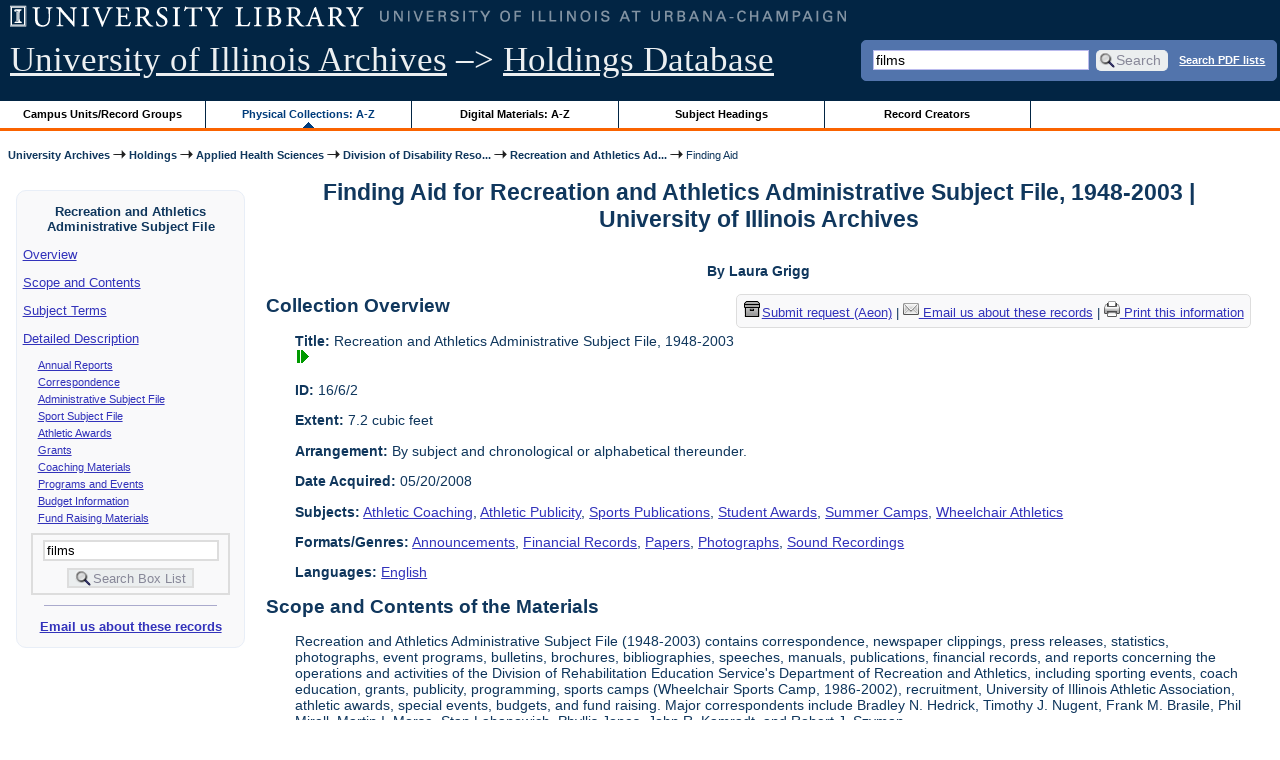

--- FILE ---
content_type: text/html; charset=UTF-8
request_url: https://archon.library.illinois.edu/archives/?p=collections/findingaid&id=5796&q=films&rootcontentid=29836
body_size: 34182
content:


<!DOCTYPE html>
<html lang="en">
   <head>
      <meta http-equiv="Content-Type" content="text/html; charset=UTF-8" />
      <meta name="og:site_name" content="University of Illinois Archives Holdings Database"/>
      <meta name="viewport" content="width=device-width, initial-scale=1.0">
	  <title>Finding Aid for Recreation and Athletics Administrative Subject File, 1948-2003 | University of Illinois Archives</title>
      <link rel="stylesheet" type="text/css" href="themes/library_web/style.css?v=20240717" />
      <link rel="stylesheet" type="text/css" href="themes/library_web/js/cluetip/jquery.cluetip.css" />
      <link rel="stylesheet" type="text/css" href="themes/library_web/js/jgrowl/jquery.jgrowl.css" />
      <link rel="icon" type="image/ico" href="themes/library_web/images/favicon.ico"/>
      <!--[if lte IE 7]>
        <link rel="stylesheet" type="text/css" href="themes/library_web/ie.css" />
        <link rel="stylesheet" type="text/css" href="themes/themes/library_web/js/cluetip/jquery.cluetip.ie.css" />
      <![endif]-->
      <script type='text/javascript' src='packages/core/js/jquery.min.js'></script>      <script type='text/javascript' src='packages/core/js/jquery-ui.custom.min.js'></script>      <script type='text/javascript' src='packages/core/js/jquery-expander.js'></script>      <script type="text/javascript" src="themes/library_web/js/jquery.hoverIntent.js"></script>
      <script type="text/javascript" src="themes/library_web/js/cluetip/jquery.cluetip.js"></script>
      
      <script type="text/javascript" src="themes/library_web/js/jquery.scrollTo-min.js"></script>
      <script type='text/javascript' src='packages/core/js/jquery.jgrowl.min.js'></script>      <script type='text/javascript' src='packages/core/js/archon.js'></script><script type='text/javascript' src='packages/digitallibrary/js/archon.js'></script>      <script type="text/javascript">
         /* <![CDATA[ */
         imagePath = 'themes/library_web/images';   
         jQuery(document).ready(function($) {          
            $('div.listitem:nth-child(even)').addClass('evenlistitem');
            $('div.listitem:last-child').addClass('lastlistitem');
            $('#locationtable tr:nth-child(odd)').addClass('oddtablerow');
            $('.expandable').expander({
               slicePoint:       600,             // make expandable if over this x chars
               widow:            100,             // do not make expandable unless total length > slicePoint + widow
               expandPrefix:     '. . . ',        // text to come before the expand link
               expandText:       'more',     			//text to use for expand link
               expandEffect:     'fadeIn',        // or slideDown
               expandSpeed:      0,              	// in milliseconds
               collapseTimer:    0,               // milliseconds before auto collapse; default is 0 (don't re-collape)
               userCollapseText: '[collapse]'     // text for collaspe link
            });
				$('.expandablesmall').expander({
               slicePoint:       100,             // make expandable if over this x chars
               widow:            10,              // do not make expandable unless total length > slicePoint + widow
               expandPrefix:     '. . . ',       	// text to come before the expand link
               expandText:       'more',  				//text to use for expand link
               expandEffect:     'fadeIn',        // or slideDown
               expandSpeed:      0,              	// in milliseconds
               collapseTimer:    0,              	// milliseconds before auto collapse; default is 0 (don't re-collape)
               userCollapseText: '[collapse]'     // text for collaspe link
            });
         });

         function js_highlighttoplink(selectedSpan)
         {
            $('.currentBrowseLink').toggleClass('browseLink').toggleClass('currentBrowseLink');
            $(selectedSpan).toggleClass('currentBrowseLink');
            $(selectedSpan).effect('highlight', {}, 400);
         }

         $(document).ready(function() {externalLinks();});
         $(window).unload(function() {});
         /* ]]> */
      </script>

            <script src="https://ajax.googleapis.com/ajax/libs/jquery/3.5.1/jquery.min.js"></script>
      <script>
      var $k =jQuery.noConflict();
      $k(document).ready(function(){
         $k("#ccardstaff .locationFilter").on("keyup", function() {
            var value = $k(this).val().toLowerCase();
            $k("#ccardstaff .locationTableBody tr").filter(function() {
               var $t = $(this).children().last();
               $k(this).toggle($k($t).text().toLowerCase().indexOf(value) > -1)
               });
         });
         $k("#ccardstaff .staffBoxFilter").on("keyup", function() {
            var value = $k(this).val().toLowerCase();
            $k("#ccardstaff .locationTableBody tr").filter(function() {
               var $h = $(this).children().first();
               $k(this).toggle($k($h).text().toLowerCase().indexOf(value) > -1)
               });
         });
         $k("#ccardstaff .staffLocationFilter").on("keyup", function() {
            var value = $k(this).val().toLowerCase();
            $k("#ccardstaff .locationTableBody tr").filter(function() {
               $k(this).toggle($k(this).text().toLowerCase().indexOf(value) > -1)
               });
         });
         $k("#stafflocationtable .staffBoxFilter").on("keyup", function() {
            var value = $k(this).val().toLowerCase();
            $k("#stafflocationtable .locationTableBody tr").filter(function() {
               var $h = $(this).children().first();
               $k(this).toggle($k($h).text().toLowerCase().indexOf(value) > -1)
               });
         });
         $k("#stafflocationtable .staffLocationFilter").on("keyup", function() {
            var value = $k(this).val().toLowerCase();
            $k("#stafflocationtable .locationTableBody tr").filter(function() {
               $k(this).toggle($k(this).text().toLowerCase().indexOf(value) > -1)
               });
         });
      });
      </script>

      
   </head>
   <body>
            <div id='top'>

         <div id="logosearchwrapper">

		 <div id="sitetitleblock"><a href="https://archives.library.illinois.edu">University of Illinois Archives</a> &ndash;> <a href="index.php">Holdings Database</a></div>
			<div id="searchblock">
               <form action="index.php" accept-charset="UTF-8" method="get" onsubmit="if(!this.q.value) { alert('Please enter search terms.'); return false; } else { return true; }">
                  <div>
                     <input type="hidden" name="p" value="core/search" />
                     <input type="text" size="25" maxlength="150" name="q" id="q" title="input box for search field" value="films" tabindex="100" />
                     <input type="submit" value="Search" tabindex="300" class='button' title="Search" /> <a class='bold pdfsearchlink' href='?p=core/index&amp;f=pdfsearch'>Search PDF lists</a>
                                             <input type="hidden" name="content" value="0" />
                                          </div></form></div>

         </div>
         
			
         <div id="browsebyblock">
            <div id="browseblockcontent">
            <span class="browseLink">
               <a href="?p=collections/classifications" onclick="js_highlighttoplink(this.parentNode); return true;">Campus Units/Record Groups</a>
            </span>

            <span class="currentBrowseLink">
               <a href="?p=collections/collections" onclick="js_highlighttoplink(this.parentNode); return true;">Physical Collections: A-Z</a>
            </span>
			 <span class="browseLink">
               <a href="?p=digitallibrary/digitallibrary" onclick="js_highlighttoplink(this.parentNode); return true;">Digital Materials: A-Z</a>
            </span>
           
            <span class="browseLink">
               <a href="?p=subjects/subjects" onclick="js_highlighttoplink(this.parentNode); return true;">Subject Headings</a>
            </span>
            <span class="browseLink">
               <a href="?p=creators/creators" onclick="js_highlighttoplink(this.parentNode); return true;">Record Creators</a>
            </span>
           </div>
         </div>
      </div>

      <div id="breadcrumbblock">
         <a href='https://archives.library.illinois.edu'>University Archives</a> <img src='themes/library_web/images/arrowright.gif' alt='right-pointing arrow' /> <a href='index.php'>Holdings</a> <img src='themes/library_web/images/arrowright.gif' alt='right-pointing arrow' /> <a href='?p=collections/classifications&amp;id=17'>Applied Health Sciences</a> <img src='themes/library_web/images/arrowright.gif' alt='right-pointing arrow' /> <a href='?p=collections/classifications&amp;id=276'>Division of Disability Reso...</a> <img src='themes/library_web/images/arrowright.gif' alt='right-pointing arrow' /> <a href='?p=collections/controlcard&amp;id=5796'>Recreation and Athletics Ad...</a> <img src='themes/library_web/images/arrowright.gif' alt='right-pointing arrow' /> Finding Aid      </div>
      <div id="breadcrumbclearblock">.</div>

      <script type="text/javascript">
         /* <![CDATA[ */
         if ($.browser.msie && parseInt($.browser.version, 10) <= 8){
            $.getScript('packages/core/js/jquery.corner.js', function(){
               $("#searchblock").corner("5px");
               $("#browsebyblock").corner("tl 10px");

               $(function(){
                  $(".bground").corner("20px");
                  $(".mdround").corner("10px");
                  $(".smround").corner("5px");
                  $("#dlsearchblock").corner("bottom 10px");
               });
            });
         }
         /* ]]> */
      </script>           

                  <!-- Begin Navigation Bar for Finding Aid View -->

                  <div id='left'>
                     <div id='fanavbox'>
                        <p class='bold' style='text-align:center'>Recreation and Athletics Administrative Subject File</p>
                        <p><a href="#" tabindex="300">Overview</a></p>
            <p><a href="#scopecontent" tabindex="400">Scope and Contents</a></p>                         <p><a href="#subjects" tabindex="600">Subject Terms</a></p>                         <p><a href="#boxfolder" tabindex="800">Detailed Description</a></p><p class='faitemcontent'><a href='?p=collections/findingaid&amp;id=5796&amp;q=films&amp;rootcontentid=29755#id29755'>Annual Reports</a></p>
<p class='faitemcontent'><a href='?p=collections/findingaid&amp;id=5796&amp;q=films&amp;rootcontentid=29756#id29756'>Correspondence</a></p>
<p class='faitemcontent'><a href='?p=collections/findingaid&amp;id=5796&amp;q=films&amp;rootcontentid=29831#id29831'>Administrative Subject File</a></p>
<p class='faitemcontent'><a href='?p=collections/findingaid&amp;id=5796&amp;q=films&amp;rootcontentid=29832#id29832'>Sport Subject File</a></p>
<p class='faitemcontent'><a href='?p=collections/findingaid&amp;id=5796&amp;q=films&amp;rootcontentid=29833#id29833'>Athletic Awards</a></p>
<p class='faitemcontent'><a href='?p=collections/findingaid&amp;id=5796&amp;q=films&amp;rootcontentid=29834#id29834'>Grants</a></p>
<p class='faitemcontent'><a href='?p=collections/findingaid&amp;id=5796&amp;q=films&amp;rootcontentid=29835#id29835'>Coaching Materials</a></p>
<p class='faitemcontent'><a href='?p=collections/findingaid&amp;id=5796&amp;q=films&amp;rootcontentid=29836#id29836'>Programs and Events</a></p>
<p class='faitemcontent'><a href='?p=collections/findingaid&amp;id=5796&amp;q=films&amp;rootcontentid=29838#id29838'>Budget Information</a></p>
<p class='faitemcontent'><a href='?p=collections/findingaid&amp;id=5796&amp;q=films&amp;rootcontentid=29839#id29839'>Fund Raising Materials</a></p>
                     <form action="index.php" accept-charset="UTF-8" method="get" onsubmit="if(!this.q.value) { alert('Please enter search terms.'); return false; } else { return true; }">
                        <div id="fasearchblock">
                           <input type="hidden" name="p" value="core/search" />
                           <input type="hidden" name="flags" value="192" />
                           <input type="hidden" name="collectionid" value="5796" />
                           <input type="hidden" name="content" value="1" />
                           <input type="text" size="20" maxlength="150" name="q" id="q2" value="films" tabindex="100" /><br/>
                           <input type="submit" value="Search Box List" tabindex="200" class='button' title="Search Box List" />
                        </div>
                     </form>
            <hr/><p class='center' style='font-weight:bold'><a href='https://archives.library.illinois.edu/email-ahx.php?this_page=https://archon.library.illinois.edu%2Farchives%2F%3Fp%3Dcollections%2Ffindingaid%26id%3D5796%26q%3Dfilms%26rootcontentid%3D29836' target='_blank'>Email us about these records</a></p>
         </div>
      </div>
      <script type="text/javascript">
         /* <![CDATA[ */
         if ($.browser.msie && parseInt($.browser.version, 10) <= 8){
            $('#searchblock').corner({
               tl: { radius: 5 },
               tr: { radius: 5 },
               bl: { radius: 5 },
               br: { radius: 5 },
               autoPad: true
            });
            $('#browsebyblock').corner({
               tl: { radius: 10 },
               tr: { radius: 0 },
               bl: { radius: 0 },
               br: { radius: 0 },
               autoPad: true
            });
            $('#left').corner({
               tl: { radius: 10 },
               tr: { radius: 10 },
               bl: { radius: 10 },
               br: { radius: 10 },
               autoPad: true
            });
         }
         /* ]]> */
      </script>
      <div id="famain">
      <script type="text/javascript">
         $(function(){
            /* <![CDATA[ */
            updateResearchCartLinks();
            /* ]]> */
         });
      </script>
      <h1 id='titleheader'>Finding Aid for Recreation and Athletics Administrative Subject File, 1948-2003 | University of Illinois Archives</h1>

<p style="font-weight:bold" class="center">By Laura Grigg</p> 
<div id='ccardprintcontact' class='smround'>
   
   <span id='requestModalLink' tabindex='0' role='button'><img src='themes/library_web/images/box.png' alt='Request' style='padding-right:2px'/>Submit request (Aeon)</span> | 
<!-- The Modal to show request locations -->
<div id="requestModal" class="request-modal" style="display:none">

  <!-- Modal content -->
  <div class="request-modal-content" aria-label="Submit request options" role="dialog" aria-modal="true">
    <span class="request-modal-close" aria-label="close" tabindex="0" role='button'>&times;</span>
            <span class='ccardlabel' id='requestlocations'>Locations for this record series:</span><br/>

         <ul class='locationsummary'><li>Archives Research Center, 1707 S. Orchard Street</li><li>Digital files: May require 24 hours notice for retrieval</li></ul><label for='locations'>Filter by location: </label><select name='locations' id='locations' aria-describedby='location-table-note'><option selected value>All locations</option><option value='ARC'>Archives Research Center, 1707 S. Orchard Street</option><option value='DIG'>Digital files: May require 24 hours notice for retrieval</option></select><br /><br />               <label for="filterBy">Filter by box: </label><input class="locationFilter" id="filterBy" type="text" aria-describedby="location-table-note">
         <p id='location-table-note'><i>Rows will be filtered from the table below as selections are made</i></p>         <table id='locationtable' border='1' style='margin-left:0'>
            <thread><tr>

               <th style='width:400px'>Service Location</th>
               <th style='width:100px'>Boxes</th>
               <th style='width:150px'>Request</th>            </tr></thread>


                  <tbody class='locationTableBody'>
                  <tr><td>Archives Research Center, 1707 S. Orchard Street</td><td>1-8<td><a href='https://armarium.library.illinois.edu/logon?Action=10&Form=20&Value=GenericRequestUAArchives&ItemTitle=Recreation+and+Athletics+Administrative+Subject+File%2C+1948-2003&CallNumber=RS 16/6/2&ItemDate=1948-2003&ItemInfo4=7.2 cubic feet&SpecialRequest=&DocumentType=Official Records&Site=ILLINOISARC&Location=ARC&ItemISxN=1-8' target='_blank' class='request-button'>Request 1-8</a></td></td></tr><tr><td>Digital files: May require 24 hours notice for retrieval</td><td>e-records<td><a href='https://armarium.library.illinois.edu/logon?Action=10&Form=20&Value=GenericRequestUAArchives&ItemTitle=Recreation+and+Athletics+Administrative+Subject+File%2C+1948-2003&CallNumber=RS 16/6/2&ItemDate=1948-2003&ItemInfo4=7.2 cubic feet&SpecialRequest=&DocumentType=Official Records&Site=ILLINOISARCHIVES&Location=DIG&ItemISxN=e-records' target='_blank' class='request-button'>Request e-records</a></td></td></tr></tbody></table>  </div>

</div>

<script>
var modal = document.getElementById("requestModal");

var btn = document.getElementById("requestModalLink");

var span = document.getElementsByClassName("request-modal-close")[0];

function openRequestModal() {
	modal.style.display = "block";
	span.focus();
	document.addEventListener('keydown', addESC);
}

function closeRequestModal(){
	modal.style.display = "none";
	btn.focus();
	document.removeEventListener('keydown', addESC);
}

var addESC = function(e) {
  if (e.keyCode == 27) {
    closeRequestModal();
  } 
};

const  focusableElements =
    'button, [href], input, select, textarea, [tabindex]:not([tabindex="-1"])';

const firstFocusableElement = modal.querySelectorAll(focusableElements)[0]; // get first element to be focused inside modal
const focusableContent = modal.querySelectorAll(focusableElements);
const lastFocusableElement = focusableContent[focusableContent.length - 1]; // get last element to be focused inside modal


document.addEventListener('keydown', function(e) {
  let isTabPressed = e.key === 'Tab' || e.keyCode === 9;

  if (!isTabPressed) {
    return;
  }

  if (e.shiftKey) { // if shift key pressed for shift + tab combination
    if (document.activeElement === firstFocusableElement) {
      lastFocusableElement.focus(); // add focus for the last focusable element
      e.preventDefault();
    }
  } else { // if tab key is pressed
    if (document.activeElement === lastFocusableElement) { // if focused has reached to last focusable element then focus first focusable element after pressing tab
      firstFocusableElement.focus(); // add focus for the first focusable element
      e.preventDefault();
    }
  }
});

btn.addEventListener('click', function() {
  openRequestModal();
});

btn.addEventListener("keypress", function(event) {
  if (event.key === "Enter") {
	openRequestModal();
  }
});

btn.addEventListener("keydown", function(event) {
  if (event.keyCode == 32) {
  event.preventDefault();
	openRequestModal();
  }
});

span.addEventListener('click', function() {
  closeRequestModal();
});

span.addEventListener("keypress", function(event) {
  if (event.key === "Enter") {
	closeRequestModal();
  }
});

span.addEventListener("keydown", function(event) {
  if (event.keyCode == 32) {
    event.preventDefault();
    closeRequestModal();
  }
});

window.onclick = function(event) {
  if (event.target == modal) {
    closeRequestModal();
  }
}



const filterBox = document.querySelector('#requestModal .locationFilter');
var $k =jQuery.noConflict();
filterBox.addEventListener('input', filterBoxes);

function filterBoxes(e) {
	var filterValue = (e.target.value).toLowerCase();
    $k("#requestModal .locationTableBody tr").filter(function() {
        var $t = $k(this).children().last();
		$k(this).toggle($k($t).text().toLowerCase().indexOf(filterValue) > -1)
    });
    }

const filterSelect = document.querySelector('#requestModal #locations');
if (filterSelect){
	filterSelect.addEventListener('input',filterSelection);
}

function filterSelection(f) {
	var selectValue = $k('#requestModal #locations option:selected').text().toLowerCase();
  if(selectValue =="all locations"){
    selectValue =" ";
  }
	$k("#requestModal .locationTableBody tr").filter(function() {
		$k(this).toggle($k(this).text().toLowerCase().indexOf(selectValue) > -1)
    });
}

</script>

<a href='https://archives.library.illinois.edu/email-ahx.php?this_page=https://archon.library.illinois.edu%2Farchives%2Findex.php%3Fp%3Dcollections%2Ffindingaid%26id%3D5796%26q%3D%26rootcontentid%3D29836' target='_blank'><img src='themes/library_web/images/email.png' alt='email' /> Email us about these records</a> | <a href='?p=collections/findingaid&amp;id=5796&amp;templateset=print&amp;disabletheme=1'><img src='themes/library_web/images/printer.png' alt='printer' /> Print this information</a></div>
<h2 style='text-align:left'><a name="overview"></a>Collection Overview</h2>
<div class="indent-text">
   <p><span class='bold'>Title:</span> Recreation and Athletics Administrative Subject File, 1948-2003<a href='?p=digitallibrary/digitalcontent&amp;id=8513'><img class='dl' src='themes/library_web/images/dl.gif' title='View associated digital content.' alt='View associated digital content.' /></a></p>

   <p><span class='bold'>ID:</span> 16/6/2</p>   <p><span class='bold'>Extent:</span> 7.2 cubic feet</p>


    <p><span class='bold'>Arrangement:</span> By subject and chronological or alphabetical thereunder.</p>    <p><span class='bold'>Date Acquired:</span> 05/20/2008</p>
            <p><span class='bold'>Subjects:</span> <a href='?p=subjects/subjects&amp;id=496'>Athletic Coaching</a>, <a href='?p=subjects/subjects&amp;id=499'>Athletic Publicity</a>, <a href='?p=subjects/subjects&amp;id=4321'>Sports Publications</a>, <a href='?p=subjects/subjects&amp;id=4379'>Student Awards</a>, <a href='?p=subjects/subjects&amp;id=4433'>Summer Camps</a>, <a href='?p=subjects/subjects&amp;id=5239'>Wheelchair Athletics</a></p>

                  <p><span class='bold'>Formats/Genres:</span> <a href='?p=subjects/subjects&amp;id=5244'>Announcements</a>, <a href='?p=subjects/subjects&amp;id=1742'>Financial Records</a>, <a href='?p=subjects/subjects&amp;id=5206'>Papers</a>, <a href='?p=subjects/subjects&amp;id=5208'>Photographs</a>, <a href='?p=subjects/subjects&amp;id=4260'>Sound Recordings</a></p>

            <p><span class='bold'>Languages:</span> <a href='?p=core/search&amp;languageid=2081'>English</a></p> 
</div>
<h2 style='text-align:left'><a name="scopecontent"></a>Scope and Contents of the Materials</h2><div class="indent-text"><p>Recreation and Athletics Administrative Subject File (1948-2003) contains correspondence, newspaper clippings, press releases, statistics, photographs, event programs, bulletins, brochures, bibliographies, speeches, manuals, publications, financial records, and reports concerning the operations and activities of the Division of Rehabilitation Education Service&#039;s Department of Recreation and Athletics, including sporting events, coach education, grants, publicity, programming, sports camps (Wheelchair Sports Camp, 1986-2002), recruitment, University of Illinois Athletic Association, athletic awards, special events, budgets, and fund raising. Major correspondents include Bradley N. Hedrick, Timothy J. Nugent, Frank M. Brasile, Phil Mirell, Martin I. Morse, Stan Labanowich, Phyllis Jones, John R. Kamradt, and Robert J. Szyman.</p></div>

<h2 style='text-align:left'><a name="subjects"></a>Subject/Index Terms</h2><div class="indent-text"><p><a href='?p=subjects/subjects&amp;id=496'>Athletic Coaching</a><br/><a href='?p=subjects/subjects&amp;id=499'>Athletic Publicity</a><br/><a href='?p=subjects/subjects&amp;id=4321'>Sports Publications</a><br/><a href='?p=subjects/subjects&amp;id=4379'>Student Awards</a><br/><a href='?p=subjects/subjects&amp;id=4433'>Summer Camps</a><br/><a href='?p=subjects/subjects&amp;id=5239'>Wheelchair Athletics</a></p></div>

 <hr style="width: 70%" class='center' /> <h2 style='text-align:left'><a name="boxfolder"></a>Box and Folder Listing</h2> <br/><span class='bold'>Browse by Series:</span><br/><br/>
[<a href='?p=collections/findingaid&amp;id=5796&amp;rootcontentid=29755#id29755'>Series 1: Annual Reports</a>],<br/>
[<a href='?p=collections/findingaid&amp;id=5796&amp;rootcontentid=29756#id29756'>Series 2: Correspondence</a>],<br/>
[<a href='?p=collections/findingaid&amp;id=5796&amp;rootcontentid=29831#id29831'>Series 3: Administrative Subject File</a>],<br/>
[<a href='?p=collections/findingaid&amp;id=5796&amp;rootcontentid=29832#id29832'>Series 4: Sport Subject File</a>],<br/>
[<a href='?p=collections/findingaid&amp;id=5796&amp;rootcontentid=29833#id29833'>Series 5: Athletic Awards</a>],<br/>
[<a href='?p=collections/findingaid&amp;id=5796&amp;rootcontentid=29834#id29834'>Series 6: Grants</a>],<br/>
[<a href='?p=collections/findingaid&amp;id=5796&amp;rootcontentid=29835#id29835'>Series 7: Coaching Materials</a>],<br/>
[Series 8: Programs and Events],<br/>
[<a href='?p=collections/findingaid&amp;id=5796&amp;rootcontentid=29838#id29838'>Series 9: Budget Information</a>],<br/>
[<a href='?p=collections/findingaid&amp;id=5796&amp;rootcontentid=29839#id29839'>Series 10: Fund Raising Materials</a>],<br/>
[<a href='?p=collections/findingaid&amp;id=5796'>All</a>]<br/>
<br/>
<dl>
<dt class='faitem'><a name="id29836"></a>Series 8: Programs and Events</dt>

   <dd><dl class='faitem'>
<dt class='faitem'><a name="id30178"></a>Box 7</dt>

   <dd><dl class='faitem'>
<dt class='faitem'><a name="id30179"></a>Folder 13: Summer Activities, 1960-61</dt>

   
<dt class='faitem'><a name="id30180"></a>Folder 14: South Africa Trip, 1962</dt>

   
<dt class='faitem'><a name="id30181"></a>Folder 15: Hunting Trip, 1963</dt>

   
<dt class='faitem'><a name="id30182"></a>Folder 16: Mom&#039;s Day Program, 1969</dt>

   
<dt class='faitem'><a name="id30183"></a>Folder 17: Occupational Therapy Rehabilitation Workshop, 1971</dt>

   
<dt class='faitem'><a name="id30185"></a>Folder 18: Midwest Regional Symposiums on Therapeutic Recreation, 1973-75</dt>

   
<dt class='faitem'><a name="id30184"></a>Folder 19: Calendar of Activities, 1974-78</dt>

   
<dt class='faitem'><a name="id30186"></a>Folder 20: King Tut Exhibit Trip, 1977</dt>

   
<dt class='faitem'><a name="id30187"></a>Folder 21: Program Schedules, 1983-84</dt>

   
<dt class='faitem'><a name="id30188"></a>Folder 22: Campus Recreation Programs, 1990</dt>

   
<dt class='faitem'><a name="id30189"></a>Folder 23: Track Workshop for Paralympic Wheelchair Racers, June 1994 - June 1995</dt>

   
<dt class='faitem'><a name="id30190"></a>Folder 24: Activity Night Program</dt>

   
<dt class='faitem'><a name="id30191"></a>Sub-Series 1: Summer Program for the Blind</dt>

   <dd><dl class='faitem'>
<dt class='faitem'><a name="id30192"></a>Folder 25: 1968</dt>

   
<dt class='faitem'><a name="id30193"></a>Folder 26: 1969</dt>

   
<dt class='faitem'><a name="id30194"></a>Folder 27: 1970</dt>

   
<dt class='faitem'><a name="id30195"></a>Folder 28: 1972</dt>

   </dl></dd>
<dt class='faitem'><a name="id30196"></a>Sub-Series 2: Sports Camps</dt>

   <dd><dl class='faitem'>
<dt class='faitem'><a name="id30197"></a>Folder 29: Disabled Youth Sports Camp, 1985</dt>

   
<dt class='faitem'><a name="id30198"></a>Folder 30: Junior Wheelchair Sports Camp, 1985</dt>

   
<dt class='faitem'><a name="id30199"></a>Folder 31: Rolling Warhawks Wheelchair Basketball Camp, 1985-87</dt>

   
<dt class='faitem'><a name="id30200"></a>Folder 32: Fighting Illini Junior Wheelchair Basketball Camp, 2000-01</dt>

   
<dt class='faitem'><a name="id30201"></a>Folder 33: Illinois High School Association (IHSA) Wheelchair Basketball Camp, 2001</dt>

   
<dt class='faitem'><a name="id30202"></a>Folder 34: IHSA Camp - Expenses, 2001</dt>

   
<dt class='faitem'><a name="id30203"></a>Folder 35: IHSA Camp - Forms, 2001</dt>

   
<dt class='faitem'><a name="id30204"></a>Folder 36: IHSA Camp - Website Materials and Agenda, 2001</dt>

   
<dt class='faitem'><a name="id30205"></a>Folder 37: IHSA Camp - Forms, 2002</dt>

   
<dt class='faitem'><a name="id30206"></a>Folder 38: IHSA Camp - Registration, 2002</dt>

   
<dt class='faitem'><a name="id30552"></a>Folder 39: Wheelchair Sports Camp, 1986, 1993</dt>

   
<dt class='faitem'><a name="id30553"></a>Folder 40: Wheelchair Sports Camp, 1995, 1999</dt>

   
<dt class='faitem'><a name="id30554"></a>Folder 41: Wheelchair Sports Camp - Correspondence, 2001</dt>

   
<dt class='faitem'><a name="id30555"></a>Folder 42: Wheelchair Sports Camp - Donation Letters, 2001</dt>

   
<dt class='faitem'><a name="id30556"></a>Folder 43: Wheelchair Sports Camp - Expenses, 2001</dt>

   
<dt class='faitem'><a name="id30557"></a>Folder 44: Wheelchair Sports Camp - Forms, 2001</dt>

   
<dt class='faitem'><a name="id30558"></a>Folder 45: Wheelchair Sports Camp - News Releases, 2001</dt>

   
<dt class='faitem'><a name="id30559"></a>Folder 46: Wheelchair Sports Camp - Registration, 2001</dt>

   
<dt class='faitem'><a name="id30560"></a>Folder 47: Wheelchair Sports Camp - Correspondence, 2002</dt>

   
<dt class='faitem'><a name="id30561"></a>Folder 48: Wheelchair Sports Camp - Expenses, 1986, 1993</dt>

   
<dt class='faitem'><a name="id30562"></a>Folder 49: Wheelchair Sports Camp - Forms, 2002</dt>

   
<dt class='faitem'><a name="id30563"></a>Folder 50: Wheelchair Sports Camp - News Releases, 2002</dt>

   
<dt class='faitem'><a name="id30564"></a>Folder 51: Wheelchair Sports Camp - Registration, 2002</dt>

   </dl></dd></dl></dd></dl></dd></dl><br/><span class='bold'>Browse by Series:</span><br/><br/>
[<a href='?p=collections/findingaid&amp;id=5796&amp;rootcontentid=29755#id29755'>Series 1: Annual Reports</a>],<br/>
[<a href='?p=collections/findingaid&amp;id=5796&amp;rootcontentid=29756#id29756'>Series 2: Correspondence</a>],<br/>
[<a href='?p=collections/findingaid&amp;id=5796&amp;rootcontentid=29831#id29831'>Series 3: Administrative Subject File</a>],<br/>
[<a href='?p=collections/findingaid&amp;id=5796&amp;rootcontentid=29832#id29832'>Series 4: Sport Subject File</a>],<br/>
[<a href='?p=collections/findingaid&amp;id=5796&amp;rootcontentid=29833#id29833'>Series 5: Athletic Awards</a>],<br/>
[<a href='?p=collections/findingaid&amp;id=5796&amp;rootcontentid=29834#id29834'>Series 6: Grants</a>],<br/>
[<a href='?p=collections/findingaid&amp;id=5796&amp;rootcontentid=29835#id29835'>Series 7: Coaching Materials</a>],<br/>
[Series 8: Programs and Events],<br/>
[<a href='?p=collections/findingaid&amp;id=5796&amp;rootcontentid=29838#id29838'>Series 9: Budget Information</a>],<br/>
[<a href='?p=collections/findingaid&amp;id=5796&amp;rootcontentid=29839#id29839'>Series 10: Fund Raising Materials</a>],<br/>
[<a href='?p=collections/findingaid&amp;id=5796'>All</a>]<br/>


</div>
<div id="bottom">
  <hr id="footerhr" />
  <div id="userbox">
<!--<div id="userlogincontrols"><a href="index.php?p=admin/core/login&amp;go=" onclick="if($('xyz').visible()) {Effect.BlindUp('xyz',{duration: 0.8}); $(this).innerHTML = 'Log In';} else {Effect.BlindDown('xyz',{duration: 0.8}); $(this).innerHTML = 'Hide';} return false;">Log In</a>-->
<div id="userlogincontrols"><a id="loginlink" href="index.php?p=admin/core/login&amp;go=" onclick="if($('#userlogin').is(':visible')) {this.innerHTML = 'Log In (Staff)';} else {this.innerHTML = 'Hide';} $('#userlogin').slideToggle('normal'); return false;">Log In (Staff)</a>
</div>
<div id="userlogin" class="mdround" style="display:none">&nbsp;
    <form action="/archives/?p=collections/findingaid&amp;id=5796&amp;q=films&amp;rootcontentid=29836" accept-charset="UTF-8" method="post">
    <div class='loginpair'>
    	<div class='loginlabel'><label for="ArchonLoginField">Login/E-mail:</label></div>
      	<div class='logininput'><input id="ArchonLoginField" type="text" name="ArchonLogin" size="20" tabindex="900" /></div>
    </div>
    <div class='loginpair'>
      <div class='loginlabel'><label for="ArchonPasswordField">Password:</label></div>
      <div class='logininput'><input id="ArchonPasswordField" type="password" name="ArchonPassword" size="20" tabindex="1000" /></div>
    </div>
      <div id='loginsubmit'>
	      <input type="submit" value="Log In" class="button" tabindex="1100" />&nbsp;&nbsp;<label for="RememberMeField"><input id="RememberMeField" type="checkbox" name="RememberMe" value="1" tabindex="1200" />Remember me</label>
	  </div>
      <div id='registerlink'>
        <a href="?p=core/register" tabindex="800">Register an Account</a>

      </div>
    </form>
</div>
  </div>
<div id='contactcontainer'><div id='repositorylink'><a href='http://archives.library.illinois.edu'>University of Illinois Archives</a></div>
<div id='emaillink'>Contact Us: <a href='http://www.library.uiuc.edu/archives/email-ahx.php?this_page=https://archon.library.illinois.edu%2Farchives%2F%3Fp%3Dcollections%2Ffindingaid%26id%3D5796%26q%3Dfilms%26rootcontentid%3D29836'>Email Form</a></div>
</div>  </div><div id="archoninfo">
   Page Generated in: 0.559 seconds (using 129 queries).<br/>

         Using 7.06MB of memory. (Peak of 7.32MB.)<br/>
            <br/>
   Powered by <a href='https://web.archive.org/web/20170612215939/http://archon.org/'>Archon</a> Version 3.21 rev-3<br/>
      Copyright ©2017 <a href="http://www.uiuc.edu/" rel="external">The University of Illinois at Urbana-Champaign</a>   <br/>
      

</div>
</body>
</html>
   